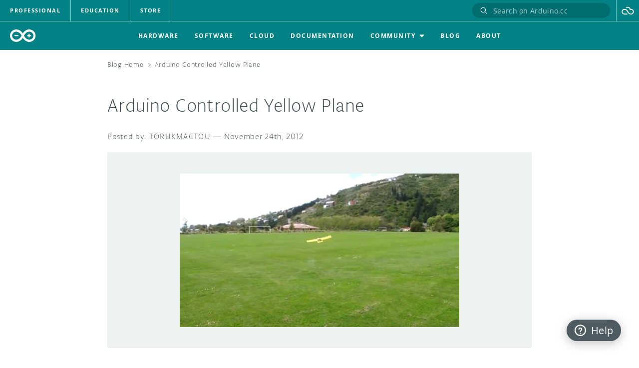

--- FILE ---
content_type: text/html; charset=UTF-8
request_url: https://blog.arduino.cc/2012/11/24/yellow-plane/
body_size: 15363
content:
<!DOCTYPE html>
<!--html5-->
<html class="no-js" lang="en">
<head>
    <meta http-equiv="X-UA-Compatible" content="IE=edge"/>
    <meta http-equiv="Content-Type" content="text/html; charset=UTF-8"/>
    <meta name="viewport" content="width=device-width, initial-scale=1, shrink-to-fit=no">

    <link rel="shortcut icon" type="image/x-icon" href="/favicon.ico">
    <meta name="generator" content="WordPress 6.8.3"/> <!-- leave this for stats -->

    <!-- CSS resource for header-footer: the JS part is loaded separately in the page footer -->
    <link rel="stylesheet" type="text/css" href="https://cdn.arduino.cc/header-footer/prod/index.v2.css">
    <link rel="preconnect" href="https://fonts.gstatic.com/" crossorigin/>
    <link rel="alternate" type="application/rss+xml" title="Arduino Blog RSS Feed" href="https://blog.arduino.cc/feed/"/>
    <link rel="pingback" href="https://blog.arduino.cc/xmlrpc.php"/>
    <script src="//content.arduino.cc/legacy/js/vendor/custom.modernizr.js"></script>
	<meta name='robots' content='index, follow, max-image-preview:large, max-snippet:-1, max-video-preview:-1' />
	<style>img:is([sizes="auto" i], [sizes^="auto," i]) { contain-intrinsic-size: 3000px 1500px }</style>
	<script type="text/javascript" id="wpp-js" src="https://blog.arduino.cc/wp-content/plugins/wordpress-popular-posts/assets/js/wpp.min.js?ver=7.1.0" data-sampling="0" data-sampling-rate="100" data-api-url="https://blog.arduino.cc/wp-json/wordpress-popular-posts" data-post-id="5779" data-token="68567a4088" data-lang="0" data-debug="0"></script>

	<!-- This site is optimized with the Yoast SEO plugin v22.9 - https://yoast.com/wordpress/plugins/seo/ -->
	<title>Arduino Controlled Yellow Plane | Arduino Blog</title>
	<link rel="canonical" href="https://blog.arduino.cc/2012/11/24/yellow-plane/" />
	<meta property="og:locale" content="en_US" />
	<meta property="og:type" content="article" />
	<meta property="og:title" content="Arduino Controlled Yellow Plane | Arduino Blog" />
	<meta property="og:description" content="Another interesting project by [nickatredbox], you can find this and all others on the [website]. This project is a plane with the Arduino Xbee remote control working on its maiden flight. It worked well no technical issues, very happy with the results :) Building the controller was a very interesting curve, learned a lot of [&hellip;]" />
	<meta property="og:url" content="https://blog.arduino.cc/2012/11/24/yellow-plane/" />
	<meta property="og:site_name" content="Arduino Blog" />
	<meta property="article:publisher" content="https://www.facebook.com/official.arduino" />
	<meta property="article:published_time" content="2012-11-24T17:10:50+00:00" />
	<meta property="article:modified_time" content="2012-11-23T11:27:02+00:00" />
	<meta property="og:image" content="http://2.bp.blogspot.com/-O5PF4KrzuRc/UK6Igc_GYII/AAAAAAAATow/S3iJzDOmO8g/s640/lift+off+yellow+plane+2.png" />
	<meta name="author" content="torukmactou" />
	<meta name="twitter:card" content="summary_large_image" />
	<meta name="twitter:creator" content="@arduino" />
	<meta name="twitter:site" content="@arduino" />
	<meta name="twitter:label1" content="Written by" />
	<meta name="twitter:data1" content="torukmactou" />
	<script type="application/ld+json" class="yoast-schema-graph">{"@context":"https://schema.org","@graph":[{"@type":"Article","@id":"https://blog.arduino.cc/2012/11/24/yellow-plane/#article","isPartOf":{"@id":"https://blog.arduino.cc/2012/11/24/yellow-plane/"},"author":{"name":"torukmactou","@id":"https://blog.arduino.cc/#/schema/person/9d9cc1f2f48e6bbdc16f1e3efec8daa5"},"headline":"Arduino Controlled Yellow Plane","datePublished":"2012-11-24T17:10:50+00:00","dateModified":"2012-11-23T11:27:02+00:00","mainEntityOfPage":{"@id":"https://blog.arduino.cc/2012/11/24/yellow-plane/"},"wordCount":87,"publisher":{"@id":"https://blog.arduino.cc/#organization"},"image":{"@id":"https://blog.arduino.cc/2012/11/24/yellow-plane/#primaryimage"},"thumbnailUrl":"http://2.bp.blogspot.com/-O5PF4KrzuRc/UK6Igc_GYII/AAAAAAAATow/S3iJzDOmO8g/s640/lift+off+yellow+plane+2.png","keywords":["arduino nano","arduino uno","fex","fpv plane","Netduino","tinyclr","tricopter","XBee"],"articleSection":["Gallery"],"inLanguage":"en-US"},{"@type":"WebPage","@id":"https://blog.arduino.cc/2012/11/24/yellow-plane/","url":"https://blog.arduino.cc/2012/11/24/yellow-plane/","name":"Arduino Controlled Yellow Plane | Arduino Blog","isPartOf":{"@id":"https://blog.arduino.cc/#website"},"primaryImageOfPage":{"@id":"https://blog.arduino.cc/2012/11/24/yellow-plane/#primaryimage"},"image":{"@id":"https://blog.arduino.cc/2012/11/24/yellow-plane/#primaryimage"},"thumbnailUrl":"http://2.bp.blogspot.com/-O5PF4KrzuRc/UK6Igc_GYII/AAAAAAAATow/S3iJzDOmO8g/s640/lift+off+yellow+plane+2.png","datePublished":"2012-11-24T17:10:50+00:00","dateModified":"2012-11-23T11:27:02+00:00","breadcrumb":{"@id":"https://blog.arduino.cc/2012/11/24/yellow-plane/#breadcrumb"},"inLanguage":"en-US","potentialAction":[{"@type":"ReadAction","target":["https://blog.arduino.cc/2012/11/24/yellow-plane/"]}]},{"@type":"ImageObject","inLanguage":"en-US","@id":"https://blog.arduino.cc/2012/11/24/yellow-plane/#primaryimage","url":"http://2.bp.blogspot.com/-O5PF4KrzuRc/UK6Igc_GYII/AAAAAAAATow/S3iJzDOmO8g/s640/lift+off+yellow+plane+2.png","contentUrl":"http://2.bp.blogspot.com/-O5PF4KrzuRc/UK6Igc_GYII/AAAAAAAATow/S3iJzDOmO8g/s640/lift+off+yellow+plane+2.png"},{"@type":"BreadcrumbList","@id":"https://blog.arduino.cc/2012/11/24/yellow-plane/#breadcrumb","itemListElement":[{"@type":"ListItem","position":1,"name":"Home","item":"https://blog.arduino.cc/"},{"@type":"ListItem","position":2,"name":"Arduino Controlled Yellow Plane"}]},{"@type":"WebSite","@id":"https://blog.arduino.cc/#website","url":"https://blog.arduino.cc/","name":"Arduino Blog","description":"","publisher":{"@id":"https://blog.arduino.cc/#organization"},"potentialAction":[{"@type":"SearchAction","target":{"@type":"EntryPoint","urlTemplate":"https://blog.arduino.cc/?s={search_term_string}"},"query-input":"required name=search_term_string"}],"inLanguage":"en-US"},{"@type":"Organization","@id":"https://blog.arduino.cc/#organization","name":"Arduino","url":"https://blog.arduino.cc/","logo":{"@type":"ImageObject","inLanguage":"en-US","@id":"https://blog.arduino.cc/#/schema/logo/image/","url":"http://blog.oniudra.cc/wp-content/uploads/2021/03/ARDUINO_logo-hex-2000.png","contentUrl":"http://blog.oniudra.cc/wp-content/uploads/2021/03/ARDUINO_logo-hex-2000.png","width":2000,"height":2000,"caption":"Arduino"},"image":{"@id":"https://blog.arduino.cc/#/schema/logo/image/"},"sameAs":["https://www.facebook.com/official.arduino","https://x.com/arduino","https://www.instagram.com/arduino.cc/","https://www.linkedin.com/company/516884/admin/","https://www.youtube.com/channel/UCUpmmT1Gm_raVpqSvQYyd2Q","https://en.wikipedia.org/wiki/Arduino"]},{"@type":"Person","@id":"https://blog.arduino.cc/#/schema/person/9d9cc1f2f48e6bbdc16f1e3efec8daa5","name":"torukmactou","image":{"@type":"ImageObject","inLanguage":"en-US","@id":"https://blog.arduino.cc/#/schema/person/image/","url":"https://secure.gravatar.com/avatar/6c9a44a6bf7d0588da33bde31d3cf4e75b425dae485795ff7e9f9d60ef7e2760?s=96&d=mm&r=g","contentUrl":"https://secure.gravatar.com/avatar/6c9a44a6bf7d0588da33bde31d3cf4e75b425dae485795ff7e9f9d60ef7e2760?s=96&d=mm&r=g","caption":"torukmactou"},"url":"https://blog.arduino.cc/author/arduino/"}]}</script>
	<!-- / Yoast SEO plugin. -->


<script type="text/javascript">
/* <![CDATA[ */
window._wpemojiSettings = {"baseUrl":"https:\/\/s.w.org\/images\/core\/emoji\/16.0.1\/72x72\/","ext":".png","svgUrl":"https:\/\/s.w.org\/images\/core\/emoji\/16.0.1\/svg\/","svgExt":".svg","source":{"concatemoji":"https:\/\/blog.arduino.cc\/wp-includes\/js\/wp-emoji-release.min.js?ver=6.8.3"}};
/*! This file is auto-generated */
!function(s,n){var o,i,e;function c(e){try{var t={supportTests:e,timestamp:(new Date).valueOf()};sessionStorage.setItem(o,JSON.stringify(t))}catch(e){}}function p(e,t,n){e.clearRect(0,0,e.canvas.width,e.canvas.height),e.fillText(t,0,0);var t=new Uint32Array(e.getImageData(0,0,e.canvas.width,e.canvas.height).data),a=(e.clearRect(0,0,e.canvas.width,e.canvas.height),e.fillText(n,0,0),new Uint32Array(e.getImageData(0,0,e.canvas.width,e.canvas.height).data));return t.every(function(e,t){return e===a[t]})}function u(e,t){e.clearRect(0,0,e.canvas.width,e.canvas.height),e.fillText(t,0,0);for(var n=e.getImageData(16,16,1,1),a=0;a<n.data.length;a++)if(0!==n.data[a])return!1;return!0}function f(e,t,n,a){switch(t){case"flag":return n(e,"\ud83c\udff3\ufe0f\u200d\u26a7\ufe0f","\ud83c\udff3\ufe0f\u200b\u26a7\ufe0f")?!1:!n(e,"\ud83c\udde8\ud83c\uddf6","\ud83c\udde8\u200b\ud83c\uddf6")&&!n(e,"\ud83c\udff4\udb40\udc67\udb40\udc62\udb40\udc65\udb40\udc6e\udb40\udc67\udb40\udc7f","\ud83c\udff4\u200b\udb40\udc67\u200b\udb40\udc62\u200b\udb40\udc65\u200b\udb40\udc6e\u200b\udb40\udc67\u200b\udb40\udc7f");case"emoji":return!a(e,"\ud83e\udedf")}return!1}function g(e,t,n,a){var r="undefined"!=typeof WorkerGlobalScope&&self instanceof WorkerGlobalScope?new OffscreenCanvas(300,150):s.createElement("canvas"),o=r.getContext("2d",{willReadFrequently:!0}),i=(o.textBaseline="top",o.font="600 32px Arial",{});return e.forEach(function(e){i[e]=t(o,e,n,a)}),i}function t(e){var t=s.createElement("script");t.src=e,t.defer=!0,s.head.appendChild(t)}"undefined"!=typeof Promise&&(o="wpEmojiSettingsSupports",i=["flag","emoji"],n.supports={everything:!0,everythingExceptFlag:!0},e=new Promise(function(e){s.addEventListener("DOMContentLoaded",e,{once:!0})}),new Promise(function(t){var n=function(){try{var e=JSON.parse(sessionStorage.getItem(o));if("object"==typeof e&&"number"==typeof e.timestamp&&(new Date).valueOf()<e.timestamp+604800&&"object"==typeof e.supportTests)return e.supportTests}catch(e){}return null}();if(!n){if("undefined"!=typeof Worker&&"undefined"!=typeof OffscreenCanvas&&"undefined"!=typeof URL&&URL.createObjectURL&&"undefined"!=typeof Blob)try{var e="postMessage("+g.toString()+"("+[JSON.stringify(i),f.toString(),p.toString(),u.toString()].join(",")+"));",a=new Blob([e],{type:"text/javascript"}),r=new Worker(URL.createObjectURL(a),{name:"wpTestEmojiSupports"});return void(r.onmessage=function(e){c(n=e.data),r.terminate(),t(n)})}catch(e){}c(n=g(i,f,p,u))}t(n)}).then(function(e){for(var t in e)n.supports[t]=e[t],n.supports.everything=n.supports.everything&&n.supports[t],"flag"!==t&&(n.supports.everythingExceptFlag=n.supports.everythingExceptFlag&&n.supports[t]);n.supports.everythingExceptFlag=n.supports.everythingExceptFlag&&!n.supports.flag,n.DOMReady=!1,n.readyCallback=function(){n.DOMReady=!0}}).then(function(){return e}).then(function(){var e;n.supports.everything||(n.readyCallback(),(e=n.source||{}).concatemoji?t(e.concatemoji):e.wpemoji&&e.twemoji&&(t(e.twemoji),t(e.wpemoji)))}))}((window,document),window._wpemojiSettings);
/* ]]> */
</script>
<style id='wp-emoji-styles-inline-css' type='text/css'>

	img.wp-smiley, img.emoji {
		display: inline !important;
		border: none !important;
		box-shadow: none !important;
		height: 1em !important;
		width: 1em !important;
		margin: 0 0.07em !important;
		vertical-align: -0.1em !important;
		background: none !important;
		padding: 0 !important;
	}
</style>
<link rel='stylesheet' id='wp-block-library-css' href='https://blog.arduino.cc/wp-includes/css/dist/block-library/style.min.css?ver=6.8.3' type='text/css' media='all' />
<style id='classic-theme-styles-inline-css' type='text/css'>
/*! This file is auto-generated */
.wp-block-button__link{color:#fff;background-color:#32373c;border-radius:9999px;box-shadow:none;text-decoration:none;padding:calc(.667em + 2px) calc(1.333em + 2px);font-size:1.125em}.wp-block-file__button{background:#32373c;color:#fff;text-decoration:none}
</style>
<style id='global-styles-inline-css' type='text/css'>
:root{--wp--preset--aspect-ratio--square: 1;--wp--preset--aspect-ratio--4-3: 4/3;--wp--preset--aspect-ratio--3-4: 3/4;--wp--preset--aspect-ratio--3-2: 3/2;--wp--preset--aspect-ratio--2-3: 2/3;--wp--preset--aspect-ratio--16-9: 16/9;--wp--preset--aspect-ratio--9-16: 9/16;--wp--preset--color--black: #000000;--wp--preset--color--cyan-bluish-gray: #abb8c3;--wp--preset--color--white: #ffffff;--wp--preset--color--pale-pink: #f78da7;--wp--preset--color--vivid-red: #cf2e2e;--wp--preset--color--luminous-vivid-orange: #ff6900;--wp--preset--color--luminous-vivid-amber: #fcb900;--wp--preset--color--light-green-cyan: #7bdcb5;--wp--preset--color--vivid-green-cyan: #00d084;--wp--preset--color--pale-cyan-blue: #8ed1fc;--wp--preset--color--vivid-cyan-blue: #0693e3;--wp--preset--color--vivid-purple: #9b51e0;--wp--preset--gradient--vivid-cyan-blue-to-vivid-purple: linear-gradient(135deg,rgba(6,147,227,1) 0%,rgb(155,81,224) 100%);--wp--preset--gradient--light-green-cyan-to-vivid-green-cyan: linear-gradient(135deg,rgb(122,220,180) 0%,rgb(0,208,130) 100%);--wp--preset--gradient--luminous-vivid-amber-to-luminous-vivid-orange: linear-gradient(135deg,rgba(252,185,0,1) 0%,rgba(255,105,0,1) 100%);--wp--preset--gradient--luminous-vivid-orange-to-vivid-red: linear-gradient(135deg,rgba(255,105,0,1) 0%,rgb(207,46,46) 100%);--wp--preset--gradient--very-light-gray-to-cyan-bluish-gray: linear-gradient(135deg,rgb(238,238,238) 0%,rgb(169,184,195) 100%);--wp--preset--gradient--cool-to-warm-spectrum: linear-gradient(135deg,rgb(74,234,220) 0%,rgb(151,120,209) 20%,rgb(207,42,186) 40%,rgb(238,44,130) 60%,rgb(251,105,98) 80%,rgb(254,248,76) 100%);--wp--preset--gradient--blush-light-purple: linear-gradient(135deg,rgb(255,206,236) 0%,rgb(152,150,240) 100%);--wp--preset--gradient--blush-bordeaux: linear-gradient(135deg,rgb(254,205,165) 0%,rgb(254,45,45) 50%,rgb(107,0,62) 100%);--wp--preset--gradient--luminous-dusk: linear-gradient(135deg,rgb(255,203,112) 0%,rgb(199,81,192) 50%,rgb(65,88,208) 100%);--wp--preset--gradient--pale-ocean: linear-gradient(135deg,rgb(255,245,203) 0%,rgb(182,227,212) 50%,rgb(51,167,181) 100%);--wp--preset--gradient--electric-grass: linear-gradient(135deg,rgb(202,248,128) 0%,rgb(113,206,126) 100%);--wp--preset--gradient--midnight: linear-gradient(135deg,rgb(2,3,129) 0%,rgb(40,116,252) 100%);--wp--preset--font-size--small: 13px;--wp--preset--font-size--medium: 20px;--wp--preset--font-size--large: 36px;--wp--preset--font-size--x-large: 42px;--wp--preset--spacing--20: 0.44rem;--wp--preset--spacing--30: 0.67rem;--wp--preset--spacing--40: 1rem;--wp--preset--spacing--50: 1.5rem;--wp--preset--spacing--60: 2.25rem;--wp--preset--spacing--70: 3.38rem;--wp--preset--spacing--80: 5.06rem;--wp--preset--shadow--natural: 6px 6px 9px rgba(0, 0, 0, 0.2);--wp--preset--shadow--deep: 12px 12px 50px rgba(0, 0, 0, 0.4);--wp--preset--shadow--sharp: 6px 6px 0px rgba(0, 0, 0, 0.2);--wp--preset--shadow--outlined: 6px 6px 0px -3px rgba(255, 255, 255, 1), 6px 6px rgba(0, 0, 0, 1);--wp--preset--shadow--crisp: 6px 6px 0px rgba(0, 0, 0, 1);}:where(.is-layout-flex){gap: 0.5em;}:where(.is-layout-grid){gap: 0.5em;}body .is-layout-flex{display: flex;}.is-layout-flex{flex-wrap: wrap;align-items: center;}.is-layout-flex > :is(*, div){margin: 0;}body .is-layout-grid{display: grid;}.is-layout-grid > :is(*, div){margin: 0;}:where(.wp-block-columns.is-layout-flex){gap: 2em;}:where(.wp-block-columns.is-layout-grid){gap: 2em;}:where(.wp-block-post-template.is-layout-flex){gap: 1.25em;}:where(.wp-block-post-template.is-layout-grid){gap: 1.25em;}.has-black-color{color: var(--wp--preset--color--black) !important;}.has-cyan-bluish-gray-color{color: var(--wp--preset--color--cyan-bluish-gray) !important;}.has-white-color{color: var(--wp--preset--color--white) !important;}.has-pale-pink-color{color: var(--wp--preset--color--pale-pink) !important;}.has-vivid-red-color{color: var(--wp--preset--color--vivid-red) !important;}.has-luminous-vivid-orange-color{color: var(--wp--preset--color--luminous-vivid-orange) !important;}.has-luminous-vivid-amber-color{color: var(--wp--preset--color--luminous-vivid-amber) !important;}.has-light-green-cyan-color{color: var(--wp--preset--color--light-green-cyan) !important;}.has-vivid-green-cyan-color{color: var(--wp--preset--color--vivid-green-cyan) !important;}.has-pale-cyan-blue-color{color: var(--wp--preset--color--pale-cyan-blue) !important;}.has-vivid-cyan-blue-color{color: var(--wp--preset--color--vivid-cyan-blue) !important;}.has-vivid-purple-color{color: var(--wp--preset--color--vivid-purple) !important;}.has-black-background-color{background-color: var(--wp--preset--color--black) !important;}.has-cyan-bluish-gray-background-color{background-color: var(--wp--preset--color--cyan-bluish-gray) !important;}.has-white-background-color{background-color: var(--wp--preset--color--white) !important;}.has-pale-pink-background-color{background-color: var(--wp--preset--color--pale-pink) !important;}.has-vivid-red-background-color{background-color: var(--wp--preset--color--vivid-red) !important;}.has-luminous-vivid-orange-background-color{background-color: var(--wp--preset--color--luminous-vivid-orange) !important;}.has-luminous-vivid-amber-background-color{background-color: var(--wp--preset--color--luminous-vivid-amber) !important;}.has-light-green-cyan-background-color{background-color: var(--wp--preset--color--light-green-cyan) !important;}.has-vivid-green-cyan-background-color{background-color: var(--wp--preset--color--vivid-green-cyan) !important;}.has-pale-cyan-blue-background-color{background-color: var(--wp--preset--color--pale-cyan-blue) !important;}.has-vivid-cyan-blue-background-color{background-color: var(--wp--preset--color--vivid-cyan-blue) !important;}.has-vivid-purple-background-color{background-color: var(--wp--preset--color--vivid-purple) !important;}.has-black-border-color{border-color: var(--wp--preset--color--black) !important;}.has-cyan-bluish-gray-border-color{border-color: var(--wp--preset--color--cyan-bluish-gray) !important;}.has-white-border-color{border-color: var(--wp--preset--color--white) !important;}.has-pale-pink-border-color{border-color: var(--wp--preset--color--pale-pink) !important;}.has-vivid-red-border-color{border-color: var(--wp--preset--color--vivid-red) !important;}.has-luminous-vivid-orange-border-color{border-color: var(--wp--preset--color--luminous-vivid-orange) !important;}.has-luminous-vivid-amber-border-color{border-color: var(--wp--preset--color--luminous-vivid-amber) !important;}.has-light-green-cyan-border-color{border-color: var(--wp--preset--color--light-green-cyan) !important;}.has-vivid-green-cyan-border-color{border-color: var(--wp--preset--color--vivid-green-cyan) !important;}.has-pale-cyan-blue-border-color{border-color: var(--wp--preset--color--pale-cyan-blue) !important;}.has-vivid-cyan-blue-border-color{border-color: var(--wp--preset--color--vivid-cyan-blue) !important;}.has-vivid-purple-border-color{border-color: var(--wp--preset--color--vivid-purple) !important;}.has-vivid-cyan-blue-to-vivid-purple-gradient-background{background: var(--wp--preset--gradient--vivid-cyan-blue-to-vivid-purple) !important;}.has-light-green-cyan-to-vivid-green-cyan-gradient-background{background: var(--wp--preset--gradient--light-green-cyan-to-vivid-green-cyan) !important;}.has-luminous-vivid-amber-to-luminous-vivid-orange-gradient-background{background: var(--wp--preset--gradient--luminous-vivid-amber-to-luminous-vivid-orange) !important;}.has-luminous-vivid-orange-to-vivid-red-gradient-background{background: var(--wp--preset--gradient--luminous-vivid-orange-to-vivid-red) !important;}.has-very-light-gray-to-cyan-bluish-gray-gradient-background{background: var(--wp--preset--gradient--very-light-gray-to-cyan-bluish-gray) !important;}.has-cool-to-warm-spectrum-gradient-background{background: var(--wp--preset--gradient--cool-to-warm-spectrum) !important;}.has-blush-light-purple-gradient-background{background: var(--wp--preset--gradient--blush-light-purple) !important;}.has-blush-bordeaux-gradient-background{background: var(--wp--preset--gradient--blush-bordeaux) !important;}.has-luminous-dusk-gradient-background{background: var(--wp--preset--gradient--luminous-dusk) !important;}.has-pale-ocean-gradient-background{background: var(--wp--preset--gradient--pale-ocean) !important;}.has-electric-grass-gradient-background{background: var(--wp--preset--gradient--electric-grass) !important;}.has-midnight-gradient-background{background: var(--wp--preset--gradient--midnight) !important;}.has-small-font-size{font-size: var(--wp--preset--font-size--small) !important;}.has-medium-font-size{font-size: var(--wp--preset--font-size--medium) !important;}.has-large-font-size{font-size: var(--wp--preset--font-size--large) !important;}.has-x-large-font-size{font-size: var(--wp--preset--font-size--x-large) !important;}
:where(.wp-block-post-template.is-layout-flex){gap: 1.25em;}:where(.wp-block-post-template.is-layout-grid){gap: 1.25em;}
:where(.wp-block-columns.is-layout-flex){gap: 2em;}:where(.wp-block-columns.is-layout-grid){gap: 2em;}
:root :where(.wp-block-pullquote){font-size: 1.5em;line-height: 1.6;}
</style>
<link rel='stylesheet' id='responsive-lightbox-nivo-css' href='https://blog.arduino.cc/wp-content/plugins/responsive-lightbox/assets/nivo/nivo-lightbox.min.css?ver=1.3.1' type='text/css' media='all' />
<link rel='stylesheet' id='responsive-lightbox-nivo-default-css' href='https://blog.arduino.cc/wp-content/plugins/responsive-lightbox/assets/nivo/themes/default/default.css?ver=1.3.1' type='text/css' media='all' />
<link rel='stylesheet' id='wordpress-popular-posts-css-css' href='https://blog.arduino.cc/wp-content/plugins/wordpress-popular-posts/assets/css/wpp.css?ver=7.1.0' type='text/css' media='all' />
<link rel='stylesheet' id='algolia-autocomplete-css' href='https://blog.arduino.cc/wp-content/plugins/wp-search-with-algolia/css/algolia-autocomplete.css?ver=2.8.1' type='text/css' media='all' />
<link rel='stylesheet' id='arduino-style-css' href='https://blog.arduino.cc/wp-content/themes/arduinoWide/style-arduino.css?ver=1.0.4' type='text/css' media='all' />
<script type="text/javascript" src="https://blog.arduino.cc/wp-includes/js/jquery/jquery.min.js?ver=3.7.1" id="jquery-core-js"></script>
<script type="text/javascript" src="https://blog.arduino.cc/wp-includes/js/jquery/jquery-migrate.min.js?ver=3.4.1" id="jquery-migrate-js"></script>
<script type="text/javascript" async="async" src="https://blog.arduino.cc/wp-content/plugins/responsive-lightbox/assets/nivo/nivo-lightbox.min.js?ver=1.3.1" id="responsive-lightbox-nivo-js"></script>
<script type="text/javascript" async="async" src="https://blog.arduino.cc/wp-includes/js/underscore.min.js?ver=1.13.7" id="underscore-js"></script>
<script type="text/javascript" async="async" src="https://blog.arduino.cc/wp-content/plugins/responsive-lightbox/assets/infinitescroll/infinite-scroll.pkgd.min.js?ver=4.0.1" id="responsive-lightbox-infinite-scroll-js"></script>
<script type="text/javascript" id="responsive-lightbox-js-before">
/* <![CDATA[ */
var rlArgs = {"script":"nivo","selector":"lightbox","customEvents":"","activeGalleries":true,"effect":"fade","clickOverlayToClose":true,"keyboardNav":true,"errorMessage":"The requested content cannot be loaded. Please try again later.","woocommerce_gallery":false,"ajaxurl":"https:\/\/blog.arduino.cc\/wp-admin\/admin-ajax.php","nonce":"c3b81abd46","preview":false,"postId":5779,"scriptExtension":false};
/* ]]> */
</script>
<script type="text/javascript" async="async" src="https://blog.arduino.cc/wp-content/plugins/responsive-lightbox/js/front.js?ver=2.5.4" id="responsive-lightbox-js"></script>
<link rel="https://api.w.org/" href="https://blog.arduino.cc/wp-json/" /><link rel="alternate" title="JSON" type="application/json" href="https://blog.arduino.cc/wp-json/wp/v2/posts/5779" /><link rel="EditURI" type="application/rsd+xml" title="RSD" href="https://blog.arduino.cc/xmlrpc.php?rsd" />
<link rel='shortlink' href='https://blog.arduino.cc/?p=5779' />
<link rel="alternate" title="oEmbed (JSON)" type="application/json+oembed" href="https://blog.arduino.cc/wp-json/oembed/1.0/embed?url=https%3A%2F%2Fblog.arduino.cc%2F2012%2F11%2F24%2Fyellow-plane%2F" />
<link rel="alternate" title="oEmbed (XML)" type="text/xml+oembed" href="https://blog.arduino.cc/wp-json/oembed/1.0/embed?url=https%3A%2F%2Fblog.arduino.cc%2F2012%2F11%2F24%2Fyellow-plane%2F&#038;format=xml" />
<!-- start Simple Custom CSS and JS -->
<style type="text/css">
.app-desktop-profile-container .login-button,
.app-mobile-profile-container .login-button {
	display: none !important;
}</style>
<!-- end Simple Custom CSS and JS -->
<!-- Stream WordPress user activity plugin v4.1.1 -->
            <style id="wpp-loading-animation-styles">@-webkit-keyframes bgslide{from{background-position-x:0}to{background-position-x:-200%}}@keyframes bgslide{from{background-position-x:0}to{background-position-x:-200%}}.wpp-widget-block-placeholder,.wpp-shortcode-placeholder{margin:0 auto;width:60px;height:3px;background:#dd3737;background:linear-gradient(90deg,#dd3737 0%,#571313 10%,#dd3737 100%);background-size:200% auto;border-radius:3px;-webkit-animation:bgslide 1s infinite linear;animation:bgslide 1s infinite linear}</style>
            <link rel="preload" class="lcp-optimization" as="image" href=""/>		<style>
			.algolia-search-highlight {
				background-color: #fffbcc;
				border-radius: 2px;
				font-style: normal;
			}
		</style>
				<style type="text/css" id="wp-custom-css">
			.entry :where(figure) {
	margin-block-start: 1em;
	margin-block-end: 1em;
	margin-inline-start: 40px;
	margin-inline-end: 40px;
}		</style>
		
    <script>
        window.dataLayer = window.dataLayer || [];
        window.dataLayer.push({
            event: 'pageMetaData',
            page: {
                type: 'content',
                title: 'Arduino BlogArduino Controlled Yellow Plane | Arduino Blog',
                path: window.location.pathname,
                environment: 'prod',
                region: 'global',
                brand: 'arduino',
                language: 'EN',
                post: {
                    numComments: '0',
                    dateCreated: '24-11-2012',
                    categories: '["Gallery"]',
                }
            },
        });
    </script>
    <!-- Segment -->
    <script>
        !function () {
            var analytics = window.analytics = window.analytics || [];
            if (!analytics.initialize) if (analytics.invoked) window.console && console.error && console.error("Segment snippet included twice."); else {
                analytics.invoked = !0;
                analytics.methods = ["trackSubmit", "trackClick", "trackLink", "trackForm", "pageview", "identify", "reset", "group", "track", "ready", "alias", "debug", "page", "once", "off", "on", "addSourceMiddleware", "addIntegrationMiddleware", "setAnonymousId", "addDestinationMiddleware"];
                analytics.factory = function (e) {
                    return function () {
                        var t = Array.prototype.slice.call(arguments);
                        t.unshift(e);
                        analytics.push(t);
                        return analytics
                    }
                };
                for (var e = 0; e < analytics.methods.length; e++) {
                    var key = analytics.methods[e];
                    analytics[key] = analytics.factory(key)
                }
                analytics.load = function (key, e) {
                    var t = document.createElement("script");
                    t.type = "text/javascript";
                    t.async = !0;
                    t.src = "https://evs.aayinltcs.arduino.cc/5yy37B6M2UBwaTzKNi37Ls/qUh2Pce5EsyeGTFGda1mDz.min.js";
                    var n = document.getElementsByTagName("script")[0];
                    n.parentNode.insertBefore(t, n);
                    analytics._loadOptions = e
                };
                analytics._writeKey = "Mjvf0GrvmQYNDH0GfIhND5e8aGFynScR";
                analytics._cdn = "https://evs.aayinltcs.arduino.cc";
                analytics.SNIPPET_VERSION = "4.15.3";
                analytics.load("Mjvf0GrvmQYNDH0GfIhND5e8aGFynScR");
            }
        }();
    </script>
    <!-- End Segment -->

    <!-- Google Tag Manager -->
    <script>(function (w, d, s, l, i) {
            w[l] = w[l] || [];
            w[l].push({
                'gtm.start':
                    new Date().getTime(), event: 'gtm.js'
            });
            var f = d.getElementsByTagName(s)[0],
                j = d.createElement(s), dl = l != 'dataLayer' ? '&l=' + l : '';
            j.async = true;
            j.src =
                'https://www.googletagmanager.com/gtm.js?id=' + i + dl;
            f.parentNode.insertBefore(j, f);
        })(window, document, 'script', 'dataLayer', 'GTM-NK2TW8L');</script>
    <!-- End Google Tag Manager -->

</head>
<body>
<!-- Google Tag Manager (noscript) -->
<noscript>
    <iframe src="https://www.googletagmanager.com/ns.html?id=GTM-NK2TW8L" height="0" width="0" style="display:none;visibility:hidden"></iframe>
</noscript>
<!-- End Google Tag Manager (noscript) -->
<div id="fb-root"></div>
<script crossorigin="anonymous" src="https://connect.facebook.net/en_GB/sdk.js#xfbml=1&version=v19.0" async defer nonce="ayW9CpRP"></script>
<script src="https://apis.google.com/js/platform.js" async defer></script>

<div id="menuWings" class="fixed"></div>
<div id="header" class="temporary"></div><div id="page">

    <div id="content" class="narrowcolumn single-post">
        <div class="breadcrumbs">
            <ul>
                <li class="home">
                    <a href="#" title="Go to Home Page">Blog Home</a>
                    <span>&gt;</span>
                </li>
                <li class="br-parent">
                    <a href="#"></a>
                    <span>&gt;</span>
                </li>
                <li class="br-post">
                    <strong></strong>
                </li>
            </ul>
        </div>

		        <div class="navigation singlePost">
			                <div class="alignleft"><a href="https://blog.arduino.cc/2012/11/23/simple-arduino-xbee-remote-control-2/" rel="prev"><div class="thumb-navigation" style="background-image: url();"></div>  <p>Arduino &amp; Xbee Remote Control</p></a></div>
				                <div class="alignright"><a href="https://blog.arduino.cc/2012/11/27/the-arcade-machine-by-timothy-15/" rel="next"><div class="thumb-navigation" style="background-image: url();"></div>  <p>The Arcade Machine, by Timothy (15)</p></a></div>
			            <a href="https://blog.arduino.cc/" class="blog-home-btn">Blog Home</a>
        </div>

        <div class="post" id="post-5779">
            <h3 class="post-title">Arduino Controlled Yellow Plane</h3>
            <div class="info">
                <span class="author">torukmactou</span> &mdash; <span class="date">November 24th, 2012</span>
            </div>


            <div class="entry">
				<div class="image-post"><img decoding="async" class="aligncenter" style="max-width: 560px;" src="http://2.bp.blogspot.com/-O5PF4KrzuRc/UK6Igc_GYII/AAAAAAAATow/S3iJzDOmO8g/s640/lift+off+yellow+plane+2.png" alt="" /></div>
<p>Another interesting project by [nickatredbox], you can find this and all others on the <a href="http://kiwitricopter.blogspot.co.nz/2012/11/it-flys-maiden-flight-of-yellow-plane.html">[website]</a>.</p>
<blockquote><p>This project is a plane with the Arduino Xbee remote control working on its maiden flight. It worked well no technical issues, very happy with the results :)</p>
<p>Building the controller was a very interesting curve, learned a lot of practical usage solutions to problems and ended up with a simple piece of code which is always good in my experience, keep it simple but not to simple.</p></blockquote>
<p>&nbsp;</p>

                <section class="bottom-article">
                    <div class="info-wrapper">
						<div class="board"><span class="label">Categories:</span><a href="https://blog.arduino.cc/category/gallery-2/">Gallery</a></div>                    </div>

					
                    <div class="social-share">
                        <ul>
                            <li>
                                <div class="fb-share-button"
                                     data-href="" data-layout="button" data-size="large">
                                    <a target="_blank" href="https://www.facebook.com/sharer/sharer.php?u=;src=sdkpreparse"
                                       class="fb-xfbml-parse-ignore">Share</a>
                                </div>
                            </li>
                            <li>
                                <a href="" class="twitter-share-button" data-show-count="false" data-size="large">Tweet</a>
                                <script async src="https://platform.twitter.com/widgets.js" charset="utf-8"></script>
                            </li>
                        </ul>
                    </div>

					                </section>
            </div>
        </div>

        <section class="hide-comments-wrapper">
			        </section>
    </div>
    <script type="text/javascript">
        (function () {
            var postTitle = jQuery('#content').find('.post-title').text();
            var host = window.location.protocol + '//' + window.location.hostname;
            var referer = "[]";
            // console.log(referer);
            jQuery('.breadcrumbs').find('a').attr('href', host);
            if (localStorage.getItem('breadcrumb')) {
                var parentCat = JSON.parse(localStorage.getItem('breadcrumb'));
                // console.log(parentCat.href);
                // console.log(parentCat.href == referer);
                if (parentCat.href == referer) {
                    jQuery('.br-parent').find('a').text(parentCat.title);
                    jQuery('.br-parent').find('a').attr('href', parentCat.href);
                } else {
                    if (referer) {
                        var title;
                        if (parentCat.title == 'Search') {
                            title = parentCat.title;
                        } else {
                            title = referer.split('/');
                            title = title[title.length - 2];
                        }
                        // console.log(title);
                        var cat = {
                            title: title,
                            href: referer
                        }
                        localStorage.setItem('breadcrumb', JSON.stringify(cat));
                        jQuery('.br-parent').find('a').text(cat.title);
                        jQuery('.br-parent').find('a').attr('href', cat.href);
                    } else {
                        jQuery('.br-parent').hide();
                    }
                }
            } else {
                jQuery('.br-parent').hide();
            }
            jQuery('.br-post').find('strong').text(postTitle);
        })();
    </script>

</div>
<div>
    <div id="newsletter-modal"></div>
    <div id="footer"></div>
</div>
<script src="https://cdn.arduino.cc/header-footer/prod/index.v2.js" type="text/javascript"></script>

<script type="speculationrules">
{"prefetch":[{"source":"document","where":{"and":[{"href_matches":"\/*"},{"not":{"href_matches":["\/wp-*.php","\/wp-admin\/*","\/wp-content\/uploads\/*","\/wp-content\/*","\/wp-content\/plugins\/*","\/wp-content\/themes\/arduinoWide\/*","\/*\\?(.+)"]}},{"not":{"selector_matches":"a[rel~=\"nofollow\"]"}},{"not":{"selector_matches":".no-prefetch, .no-prefetch a"}}]},"eagerness":"conservative"}]}
</script>
<script type="text/javascript">var algolia = {"debug":false,"application_id":"Y2Y10MZ7JY","search_api_key":"1de4271379988b2cb3d797b07fca6805","powered_by_enabled":false,"query":"","autocomplete":{"sources":[{"index_id":"searchable_posts","index_name":"prod_blog_searchable_posts","label":"All posts","admin_name":"All posts","position":10,"max_suggestions":5,"tmpl_suggestion":"autocomplete-post-suggestion","enabled":true}],"input_selector":"input[name='s']:not(.no-autocomplete):not(#adminbar-search)"},"indices":{"searchable_posts":{"name":"prod_blog_searchable_posts","id":"searchable_posts","enabled":true,"replicas":[]}}};</script>
<script type="text/html" id="tmpl-autocomplete-header">
	<div class="autocomplete-header">
		<div class="autocomplete-header-title">{{{ data.label }}}</div>
		<div class="clear"></div>
	</div>
</script>

<script type="text/html" id="tmpl-autocomplete-post-suggestion">
	<a class="suggestion-link" href="{{ data.permalink }}" title="{{ data.post_title }}">
		<# if ( data.images.thumbnail ) { #>
			<img class="suggestion-post-thumbnail" src="{{ data.images.thumbnail.url }}" alt="{{ data.post_title }}">
		<# } #>
		<div class="suggestion-post-attributes">
			<span class="suggestion-post-title">{{{ data._highlightResult.post_title.value }}}</span>
			<# if ( data._snippetResult['content'] ) { #>
				<span class="suggestion-post-content">{{{ data._snippetResult['content'].value }}}</span>
			<# } #>
		</div>
			</a>
</script>

<script type="text/html" id="tmpl-autocomplete-term-suggestion">
	<a class="suggestion-link" href="{{ data.permalink }}" title="{{ data.name }}">
		<svg viewBox="0 0 21 21" width="21" height="21">
			<svg width="21" height="21" viewBox="0 0 21 21">
				<path
					d="M4.662 8.72l-1.23 1.23c-.682.682-.68 1.792.004 2.477l5.135 5.135c.7.693 1.8.688 2.48.005l1.23-1.23 5.35-5.346c.31-.31.54-.92.51-1.36l-.32-4.29c-.09-1.09-1.05-2.06-2.15-2.14l-4.3-.33c-.43-.03-1.05.2-1.36.51l-.79.8-2.27 2.28-2.28 2.27zm9.826-.98c.69 0 1.25-.56 1.25-1.25s-.56-1.25-1.25-1.25-1.25.56-1.25 1.25.56 1.25 1.25 1.25z"
					fill-rule="evenodd"></path>
			</svg>
		</svg>
		<span class="suggestion-post-title">{{{ data._highlightResult.name.value }}}</span>
	</a>
</script>

<script type="text/html" id="tmpl-autocomplete-user-suggestion">
	<a class="suggestion-link user-suggestion-link" href="{{ data.posts_url }}" title="{{ data.display_name }}">
		<# if ( data.avatar_url ) { #>
			<img class="suggestion-user-thumbnail" src="{{ data.avatar_url }}" alt="{{ data.display_name }}">
		<# } #>
		<span class="suggestion-post-title">{{{ data._highlightResult.display_name.value }}}</span>
	</a>
</script>

<script type="text/html" id="tmpl-autocomplete-footer">
	<div class="autocomplete-footer">
		<div class="autocomplete-footer-branding">
			<a href="#" class="algolia-powered-by-link" title="Algolia">
				<svg width="150px" height="25px" viewBox="0 0 572 64"><path fill="#36395A" d="M16 48.3c-3.4 0-6.3-.6-8.7-1.7A12.4 12.4 0 0 1 1.9 42C.6 40 0 38 0 35.4h6.5a6.7 6.7 0 0 0 3.9 6c1.4.7 3.3 1.1 5.6 1.1 2.2 0 4-.3 5.4-1a7 7 0 0 0 3-2.4 6 6 0 0 0 1-3.4c0-1.5-.6-2.8-1.9-3.7-1.3-1-3.3-1.6-5.9-1.8l-4-.4c-3.7-.3-6.6-1.4-8.8-3.4a10 10 0 0 1-3.3-7.9c0-2.4.6-4.6 1.8-6.4a12 12 0 0 1 5-4.3c2.2-1 4.7-1.6 7.5-1.6s5.5.5 7.6 1.6a12 12 0 0 1 5 4.4c1.2 1.8 1.8 4 1.8 6.7h-6.5a6.4 6.4 0 0 0-3.5-5.9c-1-.6-2.6-1-4.4-1s-3.2.3-4.4 1c-1.1.6-2 1.4-2.6 2.4-.5 1-.8 2-.8 3.1a5 5 0 0 0 1.5 3.6c1 1 2.6 1.7 4.7 1.9l4 .3c2.8.2 5.2.8 7.2 1.8 2.1 1 3.7 2.2 4.9 3.8a9.7 9.7 0 0 1 1.7 5.8c0 2.5-.7 4.7-2 6.6a13 13 0 0 1-5.6 4.4c-2.4 1-5.2 1.6-8.4 1.6Zm35.6 0c-2.6 0-4.8-.4-6.7-1.3a13 13 0 0 1-4.7-3.5 17.1 17.1 0 0 1-3.6-10.4v-1c0-2 .3-3.8 1-5.6a13 13 0 0 1 7.3-8.3 15 15 0 0 1 6.3-1.4A13.2 13.2 0 0 1 64 24.3c1 2.2 1.6 4.6 1.6 7.2V34H39.4v-4.3h21.8l-1.8 2.2c0-2-.3-3.7-.9-5.1a7.3 7.3 0 0 0-2.7-3.4c-1.2-.7-2.7-1.1-4.6-1.1s-3.4.4-4.7 1.3a8 8 0 0 0-2.9 3.6c-.6 1.5-.9 3.3-.9 5.4 0 2 .3 3.7 1 5.3a7.9 7.9 0 0 0 2.8 3.7c1.3.8 3 1.3 5 1.3s3.8-.5 5.1-1.3c1.3-1 2.1-2 2.4-3.2h6a11.8 11.8 0 0 1-7 8.7 16 16 0 0 1-6.4 1.2ZM80 48c-2.2 0-4-.3-5.7-1a8.4 8.4 0 0 1-3.7-3.3 9.7 9.7 0 0 1-1.3-5.2c0-2 .5-3.8 1.5-5.2a9 9 0 0 1 4.3-3.1c1.8-.7 4-1 6.7-1H89v4.1h-7.5c-2 0-3.4.5-4.4 1.4-1 1-1.6 2.1-1.6 3.6s.5 2.7 1.6 3.6c1 1 2.5 1.4 4.4 1.4 1.1 0 2.2-.2 3.2-.7 1-.4 1.9-1 2.6-2 .6-1 1-2.4 1-4.2l1.7 2.1c-.2 2-.7 3.8-1.5 5.2a9 9 0 0 1-3.4 3.3 12 12 0 0 1-5.3 1Zm9.5-.7v-8.8h-1v-10c0-1.8-.5-3.2-1.4-4.1-1-1-2.4-1.4-4.2-1.4a142.9 142.9 0 0 0-10.2.4v-5.6a74.8 74.8 0 0 1 8.6-.4c3 0 5.5.4 7.5 1.2s3.4 2 4.4 3.6c1 1.7 1.4 4 1.4 6.7v18.4h-5Zm12.9 0V17.8h5v12.3h-.2c0-4.2 1-7.4 2.8-9.5a11 11 0 0 1 8.3-3.1h1v5.6h-2a9 9 0 0 0-6.3 2.2c-1.5 1.5-2.2 3.6-2.2 6.4v15.6h-6.4Zm34.4 1a15 15 0 0 1-6.6-1.3c-1.9-.9-3.4-2-4.7-3.5a15.5 15.5 0 0 1-2.7-5c-.6-1.7-1-3.6-1-5.4v-1c0-2 .4-3.8 1-5.6a15 15 0 0 1 2.8-4.9c1.3-1.5 2.8-2.6 4.6-3.5a16.4 16.4 0 0 1 13.3.2c2 1 3.5 2.3 4.8 4a12 12 0 0 1 2 6H144c-.2-1.6-1-3-2.2-4.1a7.5 7.5 0 0 0-5.2-1.7 8 8 0 0 0-4.7 1.3 8 8 0 0 0-2.8 3.6 13.8 13.8 0 0 0 0 10.3c.6 1.5 1.5 2.7 2.8 3.6s2.8 1.3 4.8 1.3c1.5 0 2.7-.2 3.8-.8a7 7 0 0 0 2.6-2c.7-1 1-2 1.2-3.2h6.2a11 11 0 0 1-2 6.2 15.1 15.1 0 0 1-11.8 5.5Zm19.7-1v-40h6.4V31h-1.3c0-3 .4-5.5 1.1-7.6a9.7 9.7 0 0 1 3.5-4.8A9.9 9.9 0 0 1 172 17h.3c3.5 0 6 1.1 7.9 3.5 1.7 2.3 2.6 5.7 2.6 10v16.8h-6.4V29.6c0-2.1-.6-3.8-1.8-5a6.4 6.4 0 0 0-4.8-1.8c-2 0-3.7.7-5 2a7.8 7.8 0 0 0-1.9 5.5v17h-6.4Zm63.8 1a12.2 12.2 0 0 1-10.9-6.2 19 19 0 0 1-1.8-7.3h1.4v12.5h-5.1v-40h6.4v19.8l-2 3.5c.2-3.1.8-5.7 1.9-7.7a11 11 0 0 1 4.4-4.5c1.8-1 3.9-1.5 6.1-1.5a13.4 13.4 0 0 1 12.8 9.1c.7 1.9 1 3.8 1 6v1c0 2.2-.3 4.1-1 6a13.6 13.6 0 0 1-13.2 9.4Zm-1.2-5.5a8.4 8.4 0 0 0 7.9-5c.7-1.5 1.1-3.3 1.1-5.3s-.4-3.8-1.1-5.3a8.7 8.7 0 0 0-3.2-3.6 9.6 9.6 0 0 0-9.2-.2 8.5 8.5 0 0 0-3.3 3.2c-.8 1.4-1.3 3-1.3 5v2.3a9 9 0 0 0 1.3 4.8 9 9 0 0 0 3.4 3c1.4.7 2.8 1 4.4 1Zm27.3 3.9-10-28.9h6.5l9.5 28.9h-6Zm-7.5 12.2v-5.7h4.9c1 0 2-.1 2.9-.4a4 4 0 0 0 2-1.4c.4-.7.9-1.6 1.2-2.7l8.6-30.9h6.2l-9.3 32.4a14 14 0 0 1-2.5 5 8.9 8.9 0 0 1-4 2.8c-1.5.6-3.4.9-5.6.9h-4.4Zm9-12.2v-5.2h6.4v5.2H248Z"></path><path fill="#003DFF" d="M534.4 9.1H528a.8.8 0 0 1-.7-.7V1.8c0-.4.2-.7.6-.8l6.5-1c.4 0 .8.2.9.6v7.8c0 .4-.4.7-.8.7zM428 35.2V.8c0-.5-.3-.8-.7-.8h-.2l-6.4 1c-.4 0-.7.4-.7.8v35c0 1.6 0 11.8 12.3 12.2.5 0 .8-.4.8-.8V43c0-.4-.3-.7-.6-.8-4.5-.5-4.5-6-4.5-7zm106.5-21.8H528c-.4 0-.7.4-.7.8v34c0 .4.3.8.7.8h6.5c.4 0 .8-.4.8-.8v-34c0-.5-.4-.8-.8-.8zm-17.7 21.8V.8c0-.5-.3-.8-.8-.8l-6.5 1c-.4 0-.7.4-.7.8v35c0 1.6 0 11.8 12.3 12.2.4 0 .8-.4.8-.8V43c0-.4-.3-.7-.7-.8-4.4-.5-4.4-6-4.4-7zm-22.2-20.6a16.5 16.5 0 0 1 8.6 9.3c.8 2.2 1.3 4.8 1.3 7.5a19.4 19.4 0 0 1-4.6 12.6 14.8 14.8 0 0 1-5.2 3.6c-2 .9-5.2 1.4-6.8 1.4a21 21 0 0 1-6.7-1.4 15.4 15.4 0 0 1-8.6-9.3 21.3 21.3 0 0 1 0-14.4 15.2 15.2 0 0 1 8.6-9.3c2-.8 4.3-1.2 6.7-1.2s4.6.4 6.7 1.2zm-6.7 27.6c2.7 0 4.7-1 6.2-3s2.2-4.3 2.2-7.8-.7-6.3-2.2-8.3-3.5-3-6.2-3-4.7 1-6.1 3c-1.5 2-2.2 4.8-2.2 8.3s.7 5.8 2.2 7.8 3.5 3 6.2 3zm-88.8-28.8c-6.2 0-11.7 3.3-14.8 8.2a18.6 18.6 0 0 0 4.8 25.2c1.8 1.2 4 1.8 6.2 1.7s.1 0 .1 0h.9c4.2-.7 8-4 9.1-8.1v7.4c0 .4.3.7.8.7h6.4a.7.7 0 0 0 .7-.7V14.2c0-.5-.3-.8-.7-.8h-13.5zm6.3 26.5a9.8 9.8 0 0 1-5.7 2h-.5a10 10 0 0 1-9.2-14c1.4-3.7 5-6.3 9-6.3h6.4v18.3zm152.3-26.5h13.5c.5 0 .8.3.8.7v33.7c0 .4-.3.7-.8.7h-6.4a.7.7 0 0 1-.8-.7v-7.4c-1.2 4-4.8 7.4-9 8h-.1a4.2 4.2 0 0 1-.5.1h-.9a10.3 10.3 0 0 1-7-2.6c-4-3.3-6.5-8.4-6.5-14.2 0-3.7 1-7.2 3-10 3-5 8.5-8.3 14.7-8.3zm.6 28.4c2.2-.1 4.2-.6 5.7-2V21.7h-6.3a9.8 9.8 0 0 0-9 6.4 10.2 10.2 0 0 0 9.1 13.9h.5zM452.8 13.4c-6.2 0-11.7 3.3-14.8 8.2a18.5 18.5 0 0 0 3.6 24.3 10.4 10.4 0 0 0 13 .6c2.2-1.5 3.8-3.7 4.5-6.1v7.8c0 2.8-.8 5-2.2 6.3-1.5 1.5-4 2.2-7.5 2.2l-6-.3c-.3 0-.7.2-.8.5l-1.6 5.5c-.1.4.1.8.5 1h.1c2.8.4 5.5.6 7 .6 6.3 0 11-1.4 14-4.1 2.7-2.5 4.2-6.3 4.5-11.4V14.2c0-.5-.4-.8-.8-.8h-13.5zm6.3 8.2v18.3a9.6 9.6 0 0 1-5.6 2h-1a10.3 10.3 0 0 1-8.8-14c1.4-3.7 5-6.3 9-6.3h6.4zM291 31.5A32 32 0 0 1 322.8 0h30.8c.6 0 1.2.5 1.2 1.2v61.5c0 1.1-1.3 1.7-2.2 1l-19.2-17a18 18 0 0 1-11 3.4 18.1 18.1 0 1 1 18.2-14.8c-.1.4-.5.7-.9.6-.1 0-.3 0-.4-.2l-3.8-3.4c-.4-.3-.6-.8-.7-1.4a12 12 0 1 0-2.4 8.3c.4-.4 1-.5 1.6-.2l14.7 13.1v-46H323a26 26 0 1 0 10 49.7c.8-.4 1.6-.2 2.3.3l3 2.7c.3.2.3.7 0 1l-.2.2a32 32 0 0 1-47.2-28.6z"></path></svg>
			</a>
		</div>
	</div>
</script>

<script type="text/html" id="tmpl-autocomplete-empty">
	<div class="autocomplete-empty">
		No results matched your query 		<span class="empty-query">"{{ data.query }}"</span>
	</div>
</script>

<script type="text/javascript">
	window.addEventListener('load', function () {

		/* Initialize Algolia client */
		var client = algoliasearch( algolia.application_id, algolia.search_api_key );

		/**
		 * Algolia hits source method.
		 *
		 * This method defines a custom source to use with autocomplete.js.
		 *
		 * @param object $index Algolia index object.
		 * @param object $params Options object to use in search.
		 */
		var algoliaHitsSource = function( index, params ) {
			return function( query, callback ) {
				index
					.search( query, params )
					.then( function( response ) {
						callback( response.hits, response );
					})
					.catch( function( error ) {
						callback( [] );
					});
			}
		}

		/* Setup autocomplete.js sources */
		var sources = [];
		algolia.autocomplete.sources.forEach( function( config, i ) {
			var suggestion_template = wp.template( config[ 'tmpl_suggestion' ] );
			sources.push( {
				source: algoliaHitsSource( client.initIndex( config[ 'index_name' ] ), {
					hitsPerPage: config[ 'max_suggestions' ],
					attributesToSnippet: [
						'content:10'
					],
					highlightPreTag: '__ais-highlight__',
					highlightPostTag: '__/ais-highlight__'
				} ),
				templates: {
					header: function () {
						return wp.template( 'autocomplete-header' )( {
							label: _.escape( config[ 'label' ] )
						} );
					},
					suggestion: function ( hit ) {
						if ( hit.escaped === true ) {
							return suggestion_template( hit );
						}
						hit.escaped = true;

						for ( var key in hit._highlightResult ) {
							/* We do not deal with arrays. */
							if ( typeof hit._highlightResult[ key ].value !== 'string' ) {
								continue;
							}
							hit._highlightResult[ key ].value = _.escape( hit._highlightResult[ key ].value );
							hit._highlightResult[ key ].value = hit._highlightResult[ key ].value.replace( /__ais-highlight__/g, '<em>' ).replace( /__\/ais-highlight__/g, '</em>' );
						}

						for ( var key in hit._snippetResult ) {
							/* We do not deal with arrays. */
							if ( typeof hit._snippetResult[ key ].value !== 'string' ) {
								continue;
							}

							hit._snippetResult[ key ].value = _.escape( hit._snippetResult[ key ].value );
							hit._snippetResult[ key ].value = hit._snippetResult[ key ].value.replace( /__ais-highlight__/g, '<em>' ).replace( /__\/ais-highlight__/g, '</em>' );
						}

						return suggestion_template( hit );
					}
				}
			} );

		} );

		/* Setup dropdown menus */
		document.querySelectorAll( algolia.autocomplete.input_selector ).forEach( function( element ) {

			var config = {
				debug: algolia.debug,
				hint: false,
				openOnFocus: true,
				appendTo: 'body',
				templates: {
					empty: wp.template( 'autocomplete-empty' )
				}
			};

			if ( algolia.powered_by_enabled ) {
				config.templates.footer = wp.template( 'autocomplete-footer' );
			}

			/* Instantiate autocomplete.js */
			var autocomplete = algoliaAutocomplete( element, config, sources )
				.on( 'autocomplete:selected', function ( e, suggestion ) {
					/* Redirect the user when we detect a suggestion selection. */
					window.location.href = suggestion.permalink ?? suggestion.posts_url; // Users use the `posts_url` property instead of `permalink`.
				} );

			/* Force the dropdown to be re-drawn on scroll to handle fixed containers. */
			window.addEventListener( 'scroll', function() {
				if ( autocomplete.autocomplete.getWrapper().style.display === "block" ) {
					autocomplete.autocomplete.close();
					autocomplete.autocomplete.open();
				}
			} );
		} );

		var algoliaPoweredLink = document.querySelector( '.algolia-powered-by-link' );
		if ( algoliaPoweredLink ) {
			algoliaPoweredLink.addEventListener( 'click', function( e ) {
				e.preventDefault();
				window.location = "https://www.algolia.com/?utm_source=WordPress&utm_medium=extension&utm_content=" + window.location.hostname + "&utm_campaign=poweredby";
			} );
		}
	});
</script>
<script type="text/javascript" id="wp-util-js-extra">
/* <![CDATA[ */
var _wpUtilSettings = {"ajax":{"url":"\/wp-admin\/admin-ajax.php"}};
/* ]]> */
</script>
<script type="text/javascript" async="async" src="https://blog.arduino.cc/wp-includes/js/wp-util.min.js?ver=6.8.3" id="wp-util-js"></script>
<script type="text/javascript" async="async" src="https://blog.arduino.cc/wp-content/plugins/wp-search-with-algolia/js/algoliasearch/dist/algoliasearch-lite.umd.js?ver=2.8.1" id="algolia-search-js"></script>
<script type="text/javascript" async="async" src="https://blog.arduino.cc/wp-content/plugins/wp-search-with-algolia/js/autocomplete.js/dist/autocomplete.min.js?ver=2.8.1" id="algolia-autocomplete-js"></script>
<script type="text/javascript" async="async" src="https://blog.arduino.cc/wp-content/plugins/wp-search-with-algolia/js/autocomplete-noconflict.js?ver=2.8.1" id="algolia-autocomplete-noconflict-js"></script>

<script>
    if (!sso) {
        var sso = {
            isLogged: false,
            env: 'prod',
        }
    }
    var auth = new window.arduinoHF.CustomAuth({
        token: sso.isLogged ? sso.token : '',
        login_url: sso.loginUrl,
        logout_url: sso.logoutUrl,
        profile: {
            picture: sso.picture,
        }
    });

    var header = new window.arduinoHF.Header(document.getElementById('header'), window.auth, {
        env: sso.env,
        searchTab: 'blog',
        style: 'arduino',
        logo: {
            url: 'https://www.arduino.cc'
        }
    });
    header.init();

    var footer = new arduinoHF.Footer(document.getElementById('footer'), {env: sso.env, style: 'arduino'});
</script>

<script src="//code.jquery.com/jquery-1.10.2.min.js"></script>

<script type="text/javascript">
    // Adv banner configuration
    var arduinoAdvOptions = {
        breakpointDesktop: 1024,
        breakpointMobile: 740,
        zoneIdDesktop: 567,
        zoneIdTablet: 566,
        zoneIdMobile: 565
    };

    (function () {
        var injectHtmlBanner = function () {
            var w = window,
                d = document,
                e = d.documentElement,
                g = d.getElementsByTagName('body')[0],
                x = w.innerWidth || e.clientWidth || g.clientWidth;

            if (x >= arduinoAdvOptions.breakpointDesktop) {
                jQuery('#sidebar').append('<div id="ad_container_zone" class="adv-banner"></div>')
            } else {
                jQuery('.layout-2-column article:nth-of-type(2)').after('<div id="ad_container_zone" class="adv-banner"></div>')
            }
        }

        injectHtmlBanner();
    })();
</script>
<!-- Script used by adv banner -->
<script type="text/javascript"
        src="https://cdnjs.cloudflare.com/ajax/libs/postscribe/2.0.8/postscribe.min.js"></script>
<script type="text/javascript" src="https://content.arduino.cc/banner/banner.js"></script>
<script>
    (function () {
        var debounce = function (func, wait, immediate) {
            var timeout;
            return function () {
                var context = this,
                    args = arguments;
                var later = function () {
                    timeout = null;
                    if (!immediate) func.apply(context, args);
                };
                var callNow = immediate && !timeout;
                clearTimeout(timeout);
                timeout = setTimeout(later, wait);
                if (callNow) func.apply(context, args);
            };
        };

        var addEvent = function (object, type, callback) {
            if (object == null || typeof (object) == 'undefined') return;
            if (object.addEventListener) {
                object.addEventListener(type, callback, false);
            } else if (object.attachEvent) {
                object.attachEvent('on' + type, callback);
            } else {
                object['on' + type] = callback;
            }
        };

        // On window resize
        addEvent(window, 'resize', debounce(function (event) {
            var w = window,
                d = document,
                e = d.documentElement,
                g = d.getElementsByTagName('body')[0],
                x = w.innerWidth || e.clientWidth || g.clientWidth;

            if (x >= arduinoAdvOptions.breakpointDesktop) {
                if (!jQuery('#sidebar #ad_container_zone').length) {
                    jQuery('.layout-2-column #ad_container_zone').remove();
                    jQuery('#sidebar').append('<div id="ad_container_zone" class="adv-banner"></div>');
                    window.injectFirstTimeArduinoAdv();
                }
            } else {
                if (!jQuery('.layout-2-column #ad_container_zone').length) {
                    jQuery('#sidebar #ad_container_zone').remove();
                    jQuery('.layout-2-column article:nth-of-type(2)').after('<div id="ad_container_zone" class="adv-banner"></div>')
                    window.injectFirstTimeArduinoAdv();
                }
            }
        }), 500);
    })();
</script>
<script>
    window.dataLayer.push({
        event: 'userIdAvailable',
        user: {
            id: sso && sso.id,
        },
    });
</script>
<script>(function(){function c(){var b=a.contentDocument||a.contentWindow.document;if(b){var d=b.createElement('script');d.innerHTML="window.__CF$cv$params={r:'9c561d078fadcdd8',t:'MTc2OTY2MjI3NS4wMDAwMDA='};var a=document.createElement('script');a.nonce='';a.src='/cdn-cgi/challenge-platform/scripts/jsd/main.js';document.getElementsByTagName('head')[0].appendChild(a);";b.getElementsByTagName('head')[0].appendChild(d)}}if(document.body){var a=document.createElement('iframe');a.height=1;a.width=1;a.style.position='absolute';a.style.top=0;a.style.left=0;a.style.border='none';a.style.visibility='hidden';document.body.appendChild(a);if('loading'!==document.readyState)c();else if(window.addEventListener)document.addEventListener('DOMContentLoaded',c);else{var e=document.onreadystatechange||function(){};document.onreadystatechange=function(b){e(b);'loading'!==document.readyState&&(document.onreadystatechange=e,c())}}}})();</script></body>
</html>


--- FILE ---
content_type: image/svg+xml
request_url: https://cdn.arduino.cc/header-footer/prod/assets/headerIcon-burger-close.svg
body_size: -3
content:
<svg xmlns="http://www.w3.org/2000/svg" id="burger-close" viewBox="0 0 20 19">
  <path d="M18.7099 16.7899C18.8037 16.8829 18.8781 16.9935 18.9288 17.1154C18.9796 17.2372 19.0057 17.3679 19.0057 17.4999C19.0057 17.632 18.9796 17.7627 18.9288 17.8845C18.8781 18.0064 18.8037 18.117 18.7099 18.2099C18.617 18.3037 18.5064 18.3781 18.3845 18.4288C18.2627 18.4796 18.132 18.5057 17.9999 18.5057C17.8679 18.5057 17.7372 18.4796 17.6154 18.4288C17.4935 18.3781 17.3829 18.3037 17.2899 18.2099L9.99994 10.9199L2.70994 18.2099C2.61698 18.3037 2.50638 18.3781 2.38452 18.4288C2.26266 18.4796 2.13195 18.5057 1.99994 18.5057C1.86793 18.5057 1.73722 18.4796 1.61536 18.4288C1.4935 18.3781 1.3829 18.3037 1.28994 18.2099C1.19621 18.117 1.12182 18.0064 1.07105 17.8845C1.02028 17.7627 0.994141 17.632 0.994141 17.4999C0.994141 17.3679 1.02028 17.2372 1.07105 17.1154C1.12182 16.9935 1.19621 16.8829 1.28994 16.7899L8.57994 9.49994L1.28994 2.20994C1.1967 2.1167 1.12274 2.00601 1.07228 1.88419C1.02182 1.76237 0.995847 1.6318 0.995847 1.49994C0.995847 1.36808 1.02182 1.23751 1.07228 1.11569C1.12274 0.99387 1.1967 0.88318 1.28994 0.789941C1.38318 0.696703 1.49387 0.622742 1.61569 0.572282C1.73751 0.521822 1.86808 0.49585 1.99994 0.49585C2.1318 0.49585 2.26237 0.521822 2.38419 0.572282C2.50601 0.622742 2.6167 0.696703 2.70994 0.789941L9.99994 8.07994L17.2899 0.789941C17.4782 0.601638 17.7336 0.49585 17.9999 0.49585C18.2662 0.49585 18.5216 0.601638 18.7099 0.789941C18.8982 0.978245 19.004 1.23364 19.004 1.49994C19.004 1.76624 18.8982 2.02164 18.7099 2.20994L11.4199 9.49994L18.7099 16.7899Z" fill="currentColor"/>
</svg>


--- FILE ---
content_type: image/svg+xml
request_url: https://cdn.arduino.cc/header-footer/prod/assets/global_user_profile.svg
body_size: -201
content:
<svg xmlns="http://www.w3.org/2000/svg" viewBox="-263 237 27 27">
  <circle fill="none" stroke="#FFF" stroke-miterlimit="10" cx="-249.5" cy="250.5" r="11.215"/>
  <path fill="none" stroke="#FFF" stroke-width="1.33" stroke-miterlimit="10" d="M-258.122 257.714v.115c0-3.764.994-6.324 5.78-6.324h5.44c4.754 0 5.78 2.722 5.78 6.699"/>
  <ellipse fill="none" stroke="#FFF" stroke-width="1.33" stroke-miterlimit="10" cx="-249.585" cy="246.962" rx="3.967" ry="4.18"/>
  <g>
    <circle fill="none" stroke="#FFF" stroke-width="1.33" stroke-miterlimit="10" cx="-249.5" cy="250.5" r="11.215"/>
  </g>
</svg>
